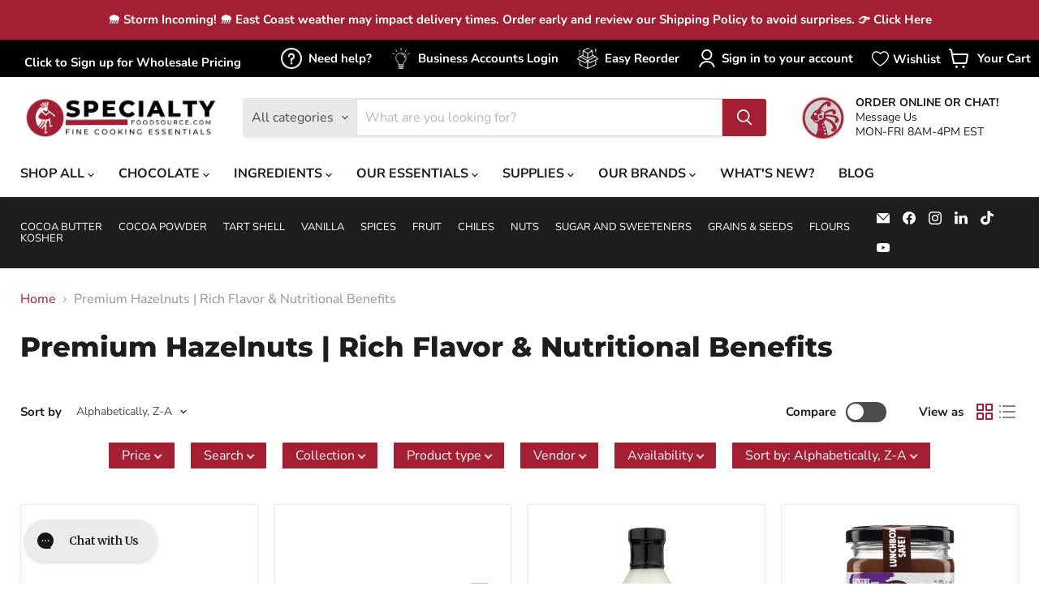

--- FILE ---
content_type: text/javascript
request_url: https://specialtyfoodsource.com/cdn/shop/t/39/assets/ak-custom.js?v=39565094149852883411769240675
body_size: 2498
content:
(function(){$(document).on("click",".quantity-selector__button--plus, .quantity-selector__button--minus",function(){var $wrapper=$(this).closest(".quantity-selector"),$input=$wrapper.find(".quantity-selector__input"),$minus=$wrapper.find(".quantity-selector__button--minus"),value=parseInt($input.val(),10)||1;$(this).hasClass("quantity-selector__button--plus")&&value++,$(this).hasClass("quantity-selector__button--minus")&&value>1&&value--,$input.val(value).trigger("change"),$minus.prop("disabled",value<=1),value<=1?$minus.parent().addClass("quantity-selector__button-wrapper--disabled"):$minus.parent().removeClass("quantity-selector__button-wrapper--disabled")}),$("#QuickshopModal").length===0&&($("body").append(`
        <div id="QuickshopModal" >
            <div id="QuickshopModalContent" >
                <span id="QuickshopModalClose" style="position:absolute;top:10px;right:15px;font-size:26px;cursor:pointer;">&times;</span>
                <div id="QuickshopModalInner"></div>
            </div>
        </div>
    `),$("#QuickshopModalClose").on("click",function(){$("#QuickshopModal").fadeOut(()=>{$("#QuickshopModal").remove()})}),$("#QuickshopModal").on("click",function(e){e.target.id==="QuickshopModal"&&$(this).fadeOut()})),$(document).on("click",".productitem--action-trigger[data-quick-buy]",function(){var variantId=$(this).data("variant-id"),data={id:variantId,quantity:1};$.ajax({type:"POST",url:"/cart/add.js",data,dataType:"json",success:function(response){window.location.href="/cart"},error:function(error){alert("There was an error adding the product to your cart."),console.error(error)}})}),$("[data-quickshop-slim], [data-quickshop-full]").off("click"),$(document).on("click","[data-quickshop-slim], [data-quickshop-full]",function(e){e.preventDefault();var targetUrl=$(this).parents("li.productgrid--item").find("[data-product-page-link]").attr("href");targetUrl||console.log("targetUrl not found."),$("#QuickshopModalInner").empty(),$("#QuickshopModal").fadeIn(),fetch(`${targetUrl}?view=quickshop`,{method:"get"}).then(r=>r.text()).then(html=>{const content=new DOMParser().parseFromString(html,"text/html").querySelector("#site-main");console.log("siteMainHtml",content),$("#QuickshopModalInner").html($(content).html()),$("#QuickshopModalInner").fadeIn(),$("#QuickshopModalInner img").each(function(){var rimgTemplateAK=$(this).data("rimg-template");if(typeof rimgTemplateAK<"u"){var newSrcAK=rimgTemplateAK.replace("{size}","720x");newSrcAK="https:"+newSrcAK,$(this).attr("src",newSrcAK),$(this).removeAttr("data-rimg"),$(this).removeAttr("srcset"),$(this).removeAttr("data-rimg-scale"),$(this).removeAttr("data-rimg-template"),$(this).removeAttr("data-rimg-max"),$(this).removeAttr("data-rimg-crop")}}),$("#QuickshopModalInner .quantity-selector__button-wrapper--minus, #QuickshopModalInner .quantity-selector__button-wrapper--plus").off("click"),$("#QuickshopModalInner .quantity-selector__button-wrapper--minus").on("click",function(e2){var cVal=parseInt($('#QuickshopModalInner [name="quantity"]').val());cVal--,cVal<=0&&(cVal=1),$('#QuickshopModalInner [name="quantity"]').val(cVal)}),$("#QuickshopModalInner .quantity-selector__button-wrapper--plus").on("click",function(e2){var cVal=parseInt($('#QuickshopModalInner [name="quantity"]').val());cVal++,cVal<=0&&(cVal=1),$('#QuickshopModalInner [name="quantity"]').val(cVal)}),typeof Flickity=="function"&&$("#QuickshopModalInner .flickity").each(function(){new Flickity(this,$(this).data("flickity")||{})})}).catch(err=>console.error("Quickshop load error:",err))});function akShowLoader(){if(!document.body.querySelector(".loader-overlay")){var div=document.createElement("div");div.className="loader-overlay",div.style.position="fixed",div.innerHTML='<div class="loader"></div>',document.body.appendChild(div)}}function akHideLoader(){var el=document.body.querySelector(".loader-overlay");el&&el.remove()}function ready(fn){window.jQuery?jQuery(document).ready(fn):document.readyState==="complete"||document.readyState==="interactive"?setTimeout(fn,0):document.addEventListener("DOMContentLoaded",fn)}ready(function(){function applyInsulatedShippingClass(){window.jQuery&&jQuery(".cart-item").each(function(){jQuery(this).find(".cart-item--content-title a").text().toLowerCase().trim().includes("insulated shipping")&&jQuery(this).addClass("insulated-shipping-item")})}async function updateInsulatedShippingBox(triggeredByQtyChange=!1){akShowLoader();try{const cart=await(await fetch("/cart.js")).json(),weightLb=cart.items.filter(item=>!(item.title&&item.title.toLowerCase().includes("insulated shipping")||item.handle==="insulated-shipping")).reduce((sum,item)=>sum+(item.grams||0)*item.quantity,0)*.00220462,roundedWeight=Math.ceil(weightLb||0);let units=Math.floor(roundedWeight/44);roundedWeight%44>0&&(units+=1);const shipPrice=(units*26.51).toFixed(2),packagingWeight=units*8,totalShippingWeight=roundedWeight+packagingWeight,box=document.querySelector(".chocolate-shipping-box");if(box){box.setAttribute("data-weight",roundedWeight),box.setAttribute("data-shipping-price",shipPrice);var priceEl=box.querySelector(".choco-price");priceEl&&(priceEl.textContent=`$${shipPrice} for your ${roundedWeight} lb order.`)}const cartItemEl=document.querySelector('[data-cartitem-id="46163232882946"]');if(cartItemEl){var moneySpan=cartItemEl.querySelector("span.money");moneySpan&&(moneySpan.textContent=`$${shipPrice}`)}applyInsulatedShippingClass();const insulatedItem=cart.items.find(item=>item.title&&item.title.toLowerCase().includes("insulated shipping")||item.handle==="insulated-shipping");if(insulatedItem){var selector=`.cart-item[data-cartitem-id="${insulatedItem.id}"]`,el=document.querySelector(selector);if(el){var qty=el.querySelector(".cart-item__quantity");qty&&(qty.style.display="none");var tot=el.querySelector(".cart-item__total");tot&&(tot.style.display="none")}var checkbox=document.getElementById("insulated-shipping");checkbox&&(checkbox.checked=!0),triggeredByQtyChange&&sendInsulatedShippingUpdate(roundedWeight,shipPrice).catch(function(e){console.error(e)})}else{var csb=document.querySelector(".chocolate-shipping-box");csb&&(csb.style.display="block");var checkbox=document.getElementById("insulated-shipping");checkbox&&(checkbox.checked=!1)}}catch(err){console.error("Failed to update shipping box:",err)}finally{akHideLoader()}}async function sendInsulatedShippingUpdate(weight,shippingPrice){try{akShowLoader();const payload={insulated:!0,source:window.location.href,weight:weight+"lb",price:shippingPrice},response=await(await fetch("https://lightgrey-butterfly-351538.hostingersite.com/index.php",{method:"POST",headers:{"Content-Type":"application/json"},body:JSON.stringify(payload)})).json();if(response.variants&&response.variants.length>0){const newVariant=response.variants.find(v=>v.option1&&v.option1.toLowerCase()==="insulated");if(!newVariant){console.warn("No insulated variant found");return}const insulatedItem=(await(await fetch("/cart.js")).json()).items.find(item=>item.variant_id===newVariant.id||item.title&&item.title.toLowerCase().includes("insulated shipping"));insulatedItem?await fetch("/cart/change.js",{method:"POST",headers:{"Content-Type":"application/x-www-form-urlencoded; charset=UTF-8"},body:`id=${encodeURIComponent(insulatedItem.key)}&quantity=1`}):await fetch("/cart/add.js",{method:"POST",headers:{"Content-Type":"application/json"},body:JSON.stringify({id:newVariant.id,quantity:1})})}else console.warn("No variants returned from insulated endpoint")}catch(err){console.error("Failed sending insulated update:",err)}finally{akHideLoader()}}(function(){var qtyTimer;document.addEventListener("click",function(e){(e.target.closest("[data-quantity-plus]")||e.target.closest("[data-quantity-minus]"))&&(clearTimeout(qtyTimer),qtyTimer=setTimeout(function(){updateInsulatedShippingBox(!0)},600))},!0),document.addEventListener("change",function(e){e.target.closest("[data-quantity-input]")&&(clearTimeout(qtyTimer),qtyTimer=setTimeout(function(){updateInsulatedShippingBox(!0)},600))},!0);var insulatedCheckbox=document.getElementById("insulated-shipping");insulatedCheckbox&&insulatedCheckbox.addEventListener("change",function(){var isChecked=insulatedCheckbox.checked,box=document.querySelector(".chocolate-shipping-box"),weight=box?box.getAttribute("data-weight"):0,price=box?box.getAttribute("data-shipping-price"):0;akShowLoader(),fetch("https://lightgrey-butterfly-351538.hostingersite.com/index.php",{method:"POST",headers:{"Content-Type":"application/json"},body:JSON.stringify({insulated:isChecked,source:window.location.href,weight:weight+"lb",price})}).then(function(resp){return resp.json()}).then(function(response){if(response.variants&&response.variants.length>0){var insulatedVariant=response.variants.find(function(v){return v.option1&&v.option1.toLowerCase()==="insulated"});isChecked&&insulatedVariant?fetch("/cart/add.js",{method:"POST",headers:{"Content-Type":"application/json"},body:JSON.stringify({id:insulatedVariant.id,quantity:1})}).then(function(){window.location.href="/checkout"}):setTimeout(function(){updateInsulatedShippingBox(),window.location.reload()},800)}else akHideLoader()}).catch(function(err){console.error(err),akHideLoader()})}),updateInsulatedShippingBox(!1)})()})})(),$(function(){$("img").each(function(){var rimgTemplateAK=$(this).data("rimg-template");if(typeof rimgTemplateAK<"u"){var newSrcAK=rimgTemplateAK.replace("{size}","720x");newSrcAK="https:"+newSrcAK,$(this).attr("src",newSrcAK),$(this).removeAttr("data-rimg"),$(this).removeAttr("srcset"),$(this).removeAttr("data-rimg-scale"),$(this).removeAttr("data-rimg-template"),$(this).removeAttr("data-rimg-max"),$(this).removeAttr("data-rimg-crop")}}),$(".pxs-image-with-text-background").each(function(){var rimgTemplateAK=$(this).data("rimg-template"),newSrcAK=rimgTemplateAK.replace("{size}","720x");newSrcAK="https:"+newSrcAK,$(this).css({"background-image":`url('${newSrcAK}')`})}),$(".promo-block img, .productgrid--item.featured-collection__title-card.featured-collection__title-card--horizontal-size- img").each(function(){$(this).css({opacity:1,height:"100%",width:"100%"})}),$("noscript").each(function(){const content=$(this).html();$("<div>").html(content).find("script").each(function(){const src=$(this).attr("src"),inline=$(this).html().trim();if(src){const script2=document.createElement("script");script2.src=src,document.body.appendChild(script2)}else if(inline){const script2=document.createElement("script");script2.text=inline,document.body.appendChild(script2)}})});function loadCSS(href){const link=document.createElement("link");link.rel="stylesheet",link.href=href,document.head.appendChild(link)}function initSlickSlider(){$("[data-slideshow-wrapper]").slick({slidesToShow:1,slidesToScroll:1,autoplay:!0,autoplaySpeed:4e3,arrows:!0,dots:!0,fade:!0,adaptiveHeight:!0}),$(".home-section--content.blogposts--inner").slick({slidesToShow:3,slidesToScroll:1,infinite:!1,dots:!1,arrows:!1,responsive:[{breakpoint:1024,settings:{slidesToShow:3}},{breakpoint:768,settings:{slidesToShow:2}},{breakpoint:480,settings:{slidesToShow:1}}]}),$(".testimonials.testimonials--large.home-section--content, .highlights-banner__content.highlight-banner__count-4").slick({slidesToShow:4,slidesToScroll:1,infinite:!1,dots:!1,arrows:!1,responsive:[{breakpoint:1024,settings:{slidesToShow:4}},{breakpoint:768,settings:{slidesToShow:2}},{breakpoint:480,settings:{slidesToShow:1}}]}),window.innerWidth<=1024&&$(".featured-collection__content").slick({slidesToShow:4,slidesToScroll:1,infinite:!1,dots:!1,arrows:!1,responsive:[{breakpoint:1024,settings:{slidesToShow:3}},{breakpoint:768,settings:{slidesToShow:2}},{breakpoint:480,settings:{slidesToShow:2}}]})}loadCSS("https://cdn.jsdelivr.net/npm/slick-carousel@1.8.1/slick/slick.css"),loadCSS("https://cdn.jsdelivr.net/npm/slick-carousel@1.8.1/slick/slick-theme.css");var script=document.createElement("script");script.src="https://cdn.jsdelivr.net/npm/slick-carousel@1.8.1/slick/slick.min.js",script.onload=function(){initSlickSlider()},document.body.appendChild(script)});
//# sourceMappingURL=/cdn/shop/t/39/assets/ak-custom.js.map?v=39565094149852883411769240675


--- FILE ---
content_type: application/x-javascript
request_url: https://app.sealsubscriptions.com/shopify/public/status/shop/specialty-food-source.myshopify.com.js?1769298954
body_size: -263
content:
var sealsubscriptions_settings_updated='1769250959';